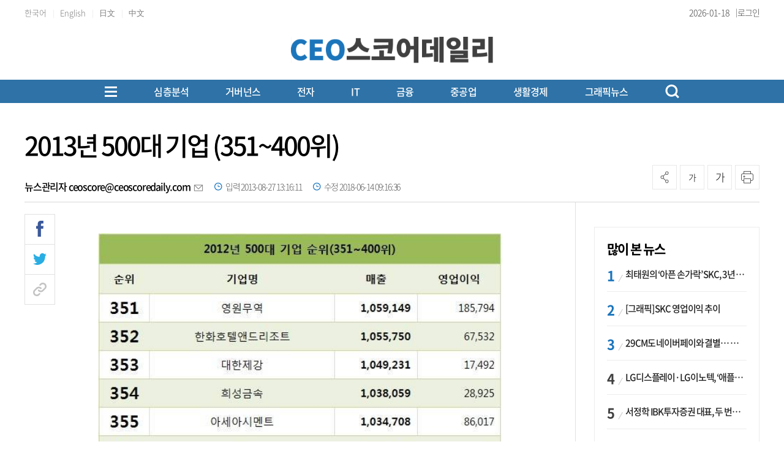

--- FILE ---
content_type: text/html; charset=UTF-8
request_url: http://www.ceoscoredaily.com/page/view/2013082713142808436
body_size: 26414
content:
<!DOCTYPE html PUBLIC "-//W3C//DTD XHTML 1.0 Transition-al//EN""http://www.w3.org/TR/xhtml1/DTD/xhtml1-transitional.dtd">
<html lang="ko">
<head>
    <meta charset="utf-8">
    <meta http-equiv="X-UA-Compatible" content="IE=edge">
    <meta name="viewport" content="width=1570">
    <meta name="google-site-verification" content="aWkIMmZVQqqjkdbm2x_nqcIEQdUIbWhtHVQ1YnOjuVI" />
    <!-- Global site tag (gtag.js) - Google Analytics -->
    <script async src="https://www.googletagmanager.com/gtag/js?id=G-845W7P1T90"></script>
    <script>
        window.dataLayer = window.dataLayer || [];
        function gtag(){dataLayer.push(arguments);}
        gtag('js', new Date());

        gtag('config', 'G-845W7P1T90');
    </script>
    <meta name="apple-mobile-web-app-capable" content="yes">
    <link rel="shortcut icon" href="/assets/images/common/favicon.ico">
    <link rel="icon" href="/assets/images/common/favicon.ico">
    <title>2013년 500대 기업 (351~400위) - CEOSCOREDAILY</title>
<meta id="meta_title" name="title" content="2013년 500대 기업 (351~400위) - CEOSCOREDAILY"/>
<meta name="description" content="..." />
<meta name="author" content="뉴스관리자 ceoscore@ceoscoredaily.com" />
<meta name="news_keywords" content="" />
<meta name="pubDate" content="2013-08-27 [13:16:11]" />
<meta name="keywords" content="" />
<meta name="og:type" property="og:type" content="article" />
<meta name="og:url" property="og:url" content="https://www.ceoscoredaily.com//page/view/2013082713142808436" />
<meta name="og:title" property="og:title" content="2013년 500대 기업 (351~400위)" />
<meta name="og:description" property="og:description" content="..."/>
<meta name="og:site" property="og:site" content="http://www.ceoscoredaily.com/page/view/2013082713142808436"/>
<meta name="og:site_name" property="og:site_name" content="CEOSCOREDAILY">
<meta name="og:image" property="og:image" content="/2013/08/35/201308359440610710_l.jpg" />
<meta name="twitter:card" content="summary_large_image" />
<meta name="twitter:title" content="2013년 500대 기업 (351~400위)" />
<meta name="twitter:description" content="..."/>
<meta name="twitter:image" content="/2013/08/35/201308359440610710_l.jpg" />
<meta name="dable:image" property="dable:image" content="/2013/08/35/201308359440610710_l.jpg" />
<meta name="twitter:url" content="https://www.ceoscoredaily.com//page/view/2013082713142808436" />
<meta property="article:section" content="500대 기업" />
<meta property="article:published_time" content="2013-08-27T13:16:11+09:00" />
<meta name="dable:item_id" property="dable:item_id" content="2013082713142808436"/>
<meta name="dable:title" property="dable:title" content="2013년 500대 기업 (351~400위) - CEOSCOREDAILY"/>
<meta name="dable:author" property="dable:author" content="뉴스관리자 ceoscore@ceoscoredaily.com">

    <link type="text/css" rel="stylesheet" href="/assets/css/reset.css"><link type="text/css" rel="stylesheet" href="/assets/css/jquery-ui.css"><link type="text/css" rel="stylesheet" href="/assets/css/slick.css"><link type="text/css" rel="stylesheet" href="/assets/css/slick-theme.css"><link type="text/css" rel="stylesheet" href="/assets/css/swiper8.css"><link type="text/css" rel="stylesheet" href="/theme/type04/css/common.css?v=1.0.10"><link type="text/css" rel="stylesheet" href="/theme/css/skin.css?v=1.0.10"><link type="text/css" rel="stylesheet" href="/assets/css/new_skin.css?v=1.0.10"><link type="text/css" rel="stylesheet" href="/assets/css/new_common.css?v=1.0.10"><link type="text/css" rel="stylesheet" href="/assets/css/new_style.css?v=1.0.10">
    <link type="text/css" rel="stylesheet" href="/assets/css/bulma.css?v=1.0.10">

    
    <link rel="stylesheet" type="text/css" href="//maxcdn.bootstrapcdn.com/font-awesome/4.7.0/css/font-awesome.min.css" />
    <link type="text/css" rel="stylesheet" href="/bbs/_layout/ami/css/style.css">
    <link type="text/css" rel="stylesheet" href="/bbs/board/ami/css/style.css">

    <style>
        /* 캡챠 자동등록(입력)방지 기본 -pc 시작 */
        #captcha {display:inline-block;position:relative}
        #captcha legend {position:absolute;margin:0;padding:0;font-size:0;line-height:0;text-indent:-9999em;overflow:hidden}
        #captcha #captcha_img {height:80px;border:1px solid #898989;vertical-align:top;padding:0;margin:0}
        #captcha #captcha_mp3 {margin:0;padding:0;width:40px;height:40px;border:0;background:transparent;vertical-align:middle;overflow:hidden;cursor:pointer;background:url('/assets/nwcms/sample/site/images/common/captcha2.png') no-repeat;text-indent:-999px;border-radius:3px}
        #captcha #captcha_reload {margin:0;padding:0;width:40px;height:40px;border:0;background:transparent;vertical-align:middle;overflow:hidden;cursor:pointer;background:url('/assets/nwcms/sample/site/images/common/captcha2.png') no-repeat 0 -40px;text-indent:-999px;border-radius:3px}
        #captcha #captcha_key {margin:0 0 0 3px;padding:0 5px;width:90px;height:40px;border:1px solid #ccc;background:#fff;font-size:1.333em;font-weight:bold;text-align:center;border-radius:3px;vertical-align:top}
        #captcha #captcha_info {display:block;margin:5px 0 0;font-size:0.95em;letter-spacing:-0.1em}
        /* 캡챠 자동등록(입력)방지 기본 -pc 끝 */
    </style>

    <script src="/assets/js/jquery-1.12.4.js"></script><script src="/assets/js/jquery-ui.js"></script><script src="/assets/js/slick.js"></script><script src="/assets/js/swiper8.js"></script><script src="/assets/js/new_common.js?v=1.0.3"></script><script src="/theme/js/skin.js?v=1.0.3"></script>
    <script type="text/javascript" src="//maxcdn.bootstrapcdn.com/bootstrap/3.3.7/js/bootstrap.min.js"></script>
    

    
    <script src="https://cdn.jsdelivr.net/npm/@fancyapps/ui@4.0/dist/fancybox.umd.js"></script>
    <link rel="stylesheet" href="https://cdn.jsdelivr.net/npm/@fancyapps/ui/dist/fancybox.css" />
    <script>
        $(function(){
            var content_img_tag         = $(".article_content img");

            for( var i = 0; i < content_img_tag.length; i++ ){
                var content_img_path    = "";
                content_img_path        = $(".article_content img").eq(i).attr("src").replace(/(_s|_l|_m)/g, "_x");
                var content_img_wrap    = '<a href="'+content_img_path+'" data-fancybox></a>';
                content_img_tag.eq(i).wrap(content_img_wrap);
            }

        });
    </script>
</head>
<body>
<div id="wrap">
    

    <style>.skin_search {
    display: none;
    position: absolute;
    right: 0;
    top: 0;
}

.skin_search:after {
    content: '';
    clear: both;
    display: block;
}

.skin_search .search_on {
    width: 34px;
    height: 34px;
    text-align: center;
    cursor: pointer;
}

.skin_search .search_on>img {
    display: inline-block;
    margin-top: 10px;
}

.skin_search .search_wrap {
    display: none;
    width:185px;
}

.skin_search.on .search_wrap {
    display: block;
    margin-top: 3px;
}

.skin_search.on .search_on {
    display: none;
}

.skin_search select {
    float: left;
    width: 80px;
    border: 1px solid #ddd;
    border-right: 0;
    height: 34px;
    font-size: 15px;
}

.skin_search input.ipt {
    float: left;
    width: 150px;
    color: #666;
    border: 1px solid #ddd;
    height: 34px;
    padding: 7px 10px 7px 10px;
    font-size: 15px;
    background:#fff;
}

.skin_search .btn_search_wrap {
    float: left;
    width: 34px;
    height: 34px;
    text-align: center;
    border: 1px solid #ddd;
    border-left: 0;
    background:#fff;
}

.skin_search input.btn_search {
    padding: 0;
    border: 0px;
    margin-top: 8px;
}

.skin_search input.btn_delsearch {
    float: left;
    padding: 0;
    border: 0px;
}

.skin_search_new {
    display: none;
    position:absolute;
    z-index:200;
    top:170px;
    width:100%;
    background:#fff;
    border-bottom:1px solid #b5b5b5;
}

.skin_search_new.on .search_wrap {
    display: flex;
    width:1200px;
    margin:0 auto;
    padding:30px 0;
    justify-content: center;
    align-items: center;
}

.skin_search_new.on .search_wrap:after {
    content: '';
    clear: both;
    display: block;
}

.skin_search_new:after {
    content: '';
    clear: both;
    display: block;
}

.skin_search_new .search_on {
    width: 34px;
    height: 34px;
    text-align: center;
    cursor: pointer;
}

.skin_search_new .search_on>img {
    display: inline-block;
    margin-top: 10px;
}

.skin_search_new .search_wrap {
    display: none;
    width: 185px;
}

.skin_search_new.on .search_on {
    display: none;
}

.skin_search_new select {
    float: left;
    width: 80px;
    border: 1px solid #ddd;
    border-right: 0;
    height: 34px;
    font-size: 15px;
}

.skin_search_new input.ipt {
    float: left;
    width: 450px;
    color: #333;
    border:0;
    border-bottom: 2px solid #1a75bc;
    height: 60px;
    padding: 7px 10px 7px 10px;
    font-size: 20px;
    outline:none;
    background: #fff;
}

.skin_search_new .btn_search_wrap {
    float: left;
    text-align: center;
    border-left: 0;
    background: #fff;
}

.skin_search_new input.btn_search {
    padding: 0;
    border: 0px;
    margin-top: 4px;
}

.skin_search_new input.btn_delsearch {
    float: left;
    padding: 0;
    border: 0px;
}
/* 헤더 시작 */
#header {
    width: 100%;
}

#header .header_top {
    height: 40px;
   border-bottom: 1px solid #ececec;
}

#header .header_top:after {
    content: '';
    display: block;
    clear: both;
}

#header .header_top .inner {
    width: 1200px;
    margin: 0 auto;
}

#header .header_top .header_top_left {
    float: left;
}

#header .header_top .translation {
    display: inline-block;
    font-size: 13px;
    color: #7c7c7c;
    line-height: 30px;
    letter-spacing: 0;
}

#header .header_top .header_top_right {
    float: right;
   display: flex;
    align-items: center;
    gap: 10px;
}

#header .header_top .editing_data {
     position:relative;
    display: flex;
    align-items: center;
    font-size: 14px;
    color: #444;
    line-height: 40px;
    letter-spacing: 0;
    font-weight: 300;
    margin-left: 0;
}

#header .header_top ul {
    display: inline-block;
}

#header .header_top ul li {
    display: inline-block;
    font-size: 14px;
    color: #949494;
    line-height: 40px;
    letter-spacing: 0;
    font-weight: 300;
}

#header .header_top ul li:after {
    display: inline-block;
    margin: 0 7px;
    content: '|';
    font-size: 11px;
    line-height: 14px;
    color: #dfdfdf;
}

#header .header_top ul li:last-child:after {
    display: none;
}

#header .header_top ul li a {
    color: #444;
}

#header .header_top .util {
    float: right;
}

#header .header_top .util ul:after {
    content: '';
    display: block;
    clear: both;
}

#header .header_top .util ul li {
    float: left;
    line-height: 30px;
    font-size: 12px;
    padding-left: 20px;
}

#header .header_top .util ul li a {
    color: #424242
}

#header .header_container {
    /*height: 100px;*/
    position: relative;
}

#header .header_container:after {
    content: '';
    display: block;
    clear: both;
}

#header .header_container .left_banner {
    position: absolute;
    left: 0;
    padding-top: 20px;
}

#header .header_container #logo {
    display: inline-block;
     margin:0 auto;
    position:static;
    transform:none;
   width:330px;
}

#header .header_container #logo a {
display:block;
}
#header .header_container #logo svg {
width:100%;
height:auto;
}

#header .header_container #logo a span {
    font-size: 18px;
    display: block;
    text-align: left;
    margin-bottom: 0;
    color: #ca56a7;
    line-height: 1;
    font-weight: 500;
}

#header .header_container #logo a span strong {
    color: #000;
    font-weight: 500;
}

#header .header_container #logo a span .blue {
    color:#1A75BC;
}

#header .header_container #logo a span .red {
    color:#DA1508;
}

#header .header_container .right_banner {
    position: static; 
    padding-top:0;
}

#header .header_bottom {
    width: 100%;
    background: #1d75bd;
    /*border-top:1px solid #ebebeb; border-bottom:1px solid #ddd;*/
}

#header #gnb {
    float: left;
    margin-top: 38px;
}

#header #gnb>ul:after {
    content: '';
    display: block;
    clear: both;
}

#header #gnb>ul {
    display:flex;
    justify-content: flex-start;
}

#header #gnb>ul>li {
    float: none;
    font-size: 17px;
    padding: 0 0 26px;
    font-weight: 500;
    line-height: 36px;
    position: static;
}

#header #gnb>ul>li>a {
    /*color: #000;*/
    color: #fff;
}

#header #gnb>ul>li:hover>a {
    /*color: #000;*/
    color: #fff;
}

#header #gnb>ul>li.on>a {
    color: #000;
}

#header #gnb>ul>li>ul {
    position: absolute;
    display: none;
    top: 0;
    left: 0;
    width: 150px;
    padding: 0 25px;
    border: 1px solid #1b75bb;
    background-color: #fff;
    z-index: 100;
}

#header #gnb>ul>li>ul li {
    font-size: 15px;
    line-height: 37px;
}

#header #gnb>ul>li>ul li.tit {
    font-size: 17px;
    color: #1c75bc;
}

#header #gnb>ul>li>ul li a {
    color: #424242;
}

#header #gnb>ul>li>ul li a.up {
    padding-right: 20px;
    display: inline-block;
    background: url(../images/common/icon_arw_gnbup.png) center right no-repeat;
}

#header #gnb .gnb_down {
    display: inline-block;
    vertical-align: middle;
    margin-top: -3px;
}

#header #gnb .gnb_up {
    display: inline-block;
    vertical-align: middle;
    margin-top: -3px;
}

/***** 20230725 헤더 변경 시작 *****/
#header .gnb_wrap {
    width: 100%;
    /*background:#dfe6ec;*/
    background: #2e72a7;
    /*background: linear-gradient(#2e72a7, #3b85c2, #96bbd8);*/
    margin-top: 10px;
}

#header .gnb_wrap:after {
    content: '';
    clear: both;
    display: block;
}

#header .gnb_wrap .total_menu_btn {
    float: none;
    margin-top: 0;
    margin-right: 60px;
    margin-left:0;
    background: transparent;
}

#header #gnb.gnb_new {
    float:none;
    width: auto;
    margin: 0;
}

#header #gnb.gnb_new>ul {
    width: 100%;
    padding-left: 0;
}

#header #gnb.gnb_new>ul>li {
    padding: 3px 0;
    margin-right: 60px;
}
/* 첫번째 메뉴 모양 변경 */
/*
#header #gnb.gnb_new>ul>li:first-child a {
 padding:0 15px; border-left:1px solid #fff; border-right:1px solid #fff;
}
*/

.gnb_wrap .inner {
 display:flex;
 align-items:center;
    justify-content: center;
}
.total_menu_btn {
 margin-left:auto;
}

#header #gnb.gnb_new>ul>li>a {
    line-height: 32px;
}
#header #gnb.gnb_new>ul>li:nth-child(0) .menu {
margin-left: -392px;
}
#header #gnb.gnb_new>ul>li:nth-child(2) .menu {
margin-left: -312px;
}
#header #gnb.gnb_new>ul>li:nth-child(3) .menu {
margin-left: -308px;
}
#header #gnb.gnb_new>ul>li:nth-child(4) .menu {
margin-left: -115px;
}
#header #gnb.gnb_new>ul>li:nth-child(5) .menu {
margin-left: 34px;
}
#header #gnb.gnb_new>ul>li:nth-child(6) .menu {
transform: translateX(100px);
}
#header #gnb.gnb_new>ul>li:nth-child(7) .menu {
transform: translateX(224px);
}
#header #gnb.gnb_new>ul>li:nth-child(8) .menu {
transform: translateX(271px);
}
#header #gnb.gnb_new>ul>li:nth-child(9) .menu {
transform: translateX(270px);
}

/***** 20230725 헤더 변경 끝 *****/
/*
#header.type_02 {
    border-bottom: 1px solid #b5b5b5;
}
*/
#header {
    background: transparent;
}

#header .inner {
    position: relative;
    margin: 0 auto;
    width: 1200px;
    text-align: center;
   
}

#header .inner:after {
    content: "";
    clear: both;
    display: block
}

#header .header_container > .inner {
   display: flex;
    justify-content: space-between;
    align-items: center;
    align-items: flex-end;
    height: 70px;
    padding-bottom: 15px;
}

#header .header_container > .inner:after {
 display:none;
}

#header .total_menu_btn {
    margin-top: 8px;
    margin-left: 20px;
    cursor: pointer;
    background: #fff;
}

#header .total_menu_btn .bar1,
#header .total_menu_btn .bar2,
#header .total_menu_btn .bar3 {
    margin: 4px 0;
    width: 20px;
    height: 3px;
    /*background-color: #1A75BC;*/
    background-color: #fff;
    transition: 0.4s
}

#header .change .bar1 {
    -webkit-transform: rotate(-45deg) translate(-5px, 5px);
    transform: rotate(-45deg) translate(-5px, 5px)
}

#header .change .bar2 {
    opacity: 0
}

#header .change .bar3 {
    -webkit-transform: rotate(45deg) translate(-5px, -5px);
    transform: rotate(45deg) translate(-5px, -5px)
}

#header #gnb {
    width: auto;
}

#header #gnb:after {
    content: "";
    clear: both;
    display: block
}

#header #gnb>ul {
    padding-left: 85px;
}


#header #gnb>ul>li>a {
    display: block;
    line-height: 36px;
    /*color: #000;*/
    color: #fff;
    font-size: 17px;
    font-weight: 500;
    letter-spacing: -0.05em;
}

#header #gnb>ul>li .depth2_wrap {
    position: absolute;
    left: 0;
    top:118px;
    width: 100%;
    padding-top: 1px;
    display: none;
    z-index: 5;
    /*background: #036eb8;*/
   background:#404040;
}

#header #gnb>ul>li .depth2_wrap .inner {
    margin: 0 auto;
}

#header #gnb>ul>li .depth2_wrap .title {
    display: none;
}

#header #gnb>ul>li .depth2_wrap .menu ul:after {
    content: "";
    clear: both;
    display: block
}

#header #gnb>ul>li .depth2_wrap .menu ul li {
    float: left;
    padding: 0 15px;
    /*background: #e9e9e9;*/
    /*background: #036eb8;*/
    background:transparent;
}

#header #gnb>ul>li .depth2_wrap .menu ul li a {
    display: block;
    line-height: 40px;
    font-size: 15px;
    letter-spacing: -0.05em;
    /*color: #333;*/
    color: #fff;
}

#header #gnb>ul>li .depth2_wrap .menu ul li a:hover {
    /*color: #000;*/
    color: #fff;
}

#header.type_02 .header_bottom>.inner .search {
    float: right;
    height: 40px;
    width: 270px;
}

#header.type_02 .header_bottom>.inner .search input[type="text"] {
    float: left;
    padding: 0 5px;
    font-size: 15px;
    display: block;
    width: 220px;
    margin-right: 6px;
    height: 38px;
    color: #000;
    font-weight: 300;
    letter-spacing: 0em;
    border: 0;
    background-color: transparent
}

#header.type_02 .header_bottom>.inner .search input[type="text"]:focus {
    outline: none
}

#header.type_02 .header_bottom>.inner .search input[type="text"]::-webkit-input-placeholder {
    color: #d1d1d1;
    font-weight: 100;
}

#header.type_02 .header_bottom>.inner .search input[type="text"]::-ms-input-placeholder {
    color: #d1d1d1
}

#header.type_02 .header_bottom>.inner .search input[type="text"]::placeholder {
    color: #3a87ed;
    font-weight: 300;
}

#header.type_02 .header_bottom>.inner .search .search_btn {
    float: left;
    display: block;
    width: 30px;
    height: 30px;
    line-height: 30px;
    text-align: right;
    cursor: pointer
}

#header.type_02 .header_bottom>.inner .search .search_btn img {
    margin-top: 10px
}

/* 20210317 추가 시작 */
#header .util {
    margin-top: 40px;
    float: right;
}

#header .util ul:after {
    content: '';
    display: block;
    clear: both;
}

#header .util ul li {
    float: left;
    font-size: 14px;
    position: relative;
}

#header .util ul li a.btn_login {
    line-height: 40px;
}

#header .util ul li a.btn_login img {
    display: inline-block;
    margin: 11px 1px 0 5px;
}

#header .util ul li a.btn_mypage img {
    display: inline-block;
    margin: 10px 1px 0 5px;
}

#header .util ul li a {
    color: #424242
}

#header .util ul li a.btn_search_box {
    display: block;
    margin-top: 6px;
}

#header .util ul li a.btn_search_box img {
    width: 21px;
}

#header .util ul li a.btn_search_box_new {
    float:left;
    display: block;
    margin-top: 5px;
    width:23px;
    height:24px;
    background:url(../images/common/new_icon_search_bk.png) 0 0 no-repeat;
    background-size:100%;
}

#header .util ul li a.btn_search_box_new.on {
    margin-top: 7px;
    background:url(../images/common/btn_search_close.png) 0 0 no-repeat;
    background-size:20px;
}

#header .util ul li a.btn_search_box_new img {
    width: 21px;
}

#header {
    position: relative;
}

/* 20210317 추가 끝 */
#header .total_menu_wrap {
    display: none;
    position: absolute;
    padding: 35px 0;
    background: #FFF;
    width: 100%;
    box-shadow: 1px 3px 15px 1px rgba(0, 0, 0, 0.1);
    z-index: 90
}

#header .total_menu_wrap>.inner {
    margin: 0 auto;
    width: 1200px
}

#header .total_menu_wrap>.inner:after {
    content: "";
    clear: both;
    display: block
}

#header .total_menu_wrap>.inner>ul:after {
    content: "";
    clear: both;
    display: block
}

#header .total_menu_wrap>.inner>ul {
    display: flex;
    flex-wrap: wrap;
}


#header .total_menu_wrap>.inner>ul>li {
    width:calc(100% / 7);
    padding:0 10px;
    margin-bottom:30px;
}

#header .total_menu_wrap>.inner>ul>li:after {
    content: "";
    clear: both;
    display: block
}

#header .total_menu_wrap>.inner>ul>li>ul:after {
    content: "";
    clear: both;
    display: block
}

#header .total_menu_wrap>.inner>ul>li>p>a {
    display: block;
    font-size: 20px;
    font-weight:500;
    line-height: 34px;
    color: #000;
}

#header .total_menu_wrap>.inner>ul>li>ul>li {
    float: none;
}

#header .total_menu_wrap>.inner>ul>li>ul>li a {
    display: block;
    font-size: 16px;
    line-height: 34px;
    color: #333;
    font-weight:300;
}

/* 헤더 끝 */
#header .header_container #logo a > span {
    font-size: 18px;
    display:block;
    text-align: left;
    margin-bottom: 0;
    /*color: #2473b6;*/
   color:#000;
    line-height: 1;
    font-weight: 400;
}

#header .header_container #logo a span strong {
    color: #2473b6;
    font-weight: 600;
}

/*
#header .header_container #logo a span .blue {
    color:#2473b6;
    font-weight:400;
    display:inline-block;
}

#header .header_container #logo a span .red {
    color:#2473b6;
    font-weight:400;
    display:inline-block;
}
*/

.head_wing_banner {
    position: absolute;
    width: 1200px
}

.head_wing_banner .wb_left {
    position: absolute;
    left: -290px;
    top: 0;
}

.head_wing_banner .wb_right {
    position: absolute;
    right: -290px;
    top: 0;
}

#header #gnb>ul>li>a {
    font-size:16px;
}
/*
#header #gnb>ul>li:first-child>a {
    font-size:18px;
    font-weight:600;
}
*/
#header .gnb_wrap a.btn_search_box_new {
    background: url(/assets/images/common/new_icon_search_w.png) 0 0 no-repeat;
   margin-top:0;
   float:none;
margin-left:0;
}
#header .header_top .lang_wrap {position: relative; z-index: 9;}
#header .header_top .lang_wrap > li > a{position: relative; /*background-image: url("/assets/nwcms/custom/site/images/common/new_arr_down.jpg"); background-size:  10px 8px; background-repeat: no-repeat; background-position: right 5px center ;*/}
#header .header_top .lang_wrap li {display: block; padding: 0; width: 100%;}
#header .header_top .lang_wrap li > a{display: block; line-height: 40px; position:relative; color:#444; text-align:left;}
#header .header_top .lang_wrap li ul li a {
text-align:center;}
#header .header_top .editing_data:after {
  content:"|";
  font-size:12px;
  color:#444;
    margin-left: 10px;
}
#header .header_top .lang_wrap li:after {display: none;}
#header .header_top .lang_wrap li .lang_list {display: none; position: absolute; left: 0; padding: 0; background-color: #fff; width:  100%; border:1px solid #ddd;}
#header .header_top ul {padding: 0;}</style><!-- Global site tag (gtag.js) - Google Analytics -->
<script async src="https://www.googletagmanager.com/gtag/js?id=G-RXNDRTZ8WZ"></script>
<script>
    window.dataLayer = window.dataLayer || [editing_data];

    function gtag() {
        dataLayer.push(arguments);
    }
    gtag('js', new Date());
    gtag('config', 'G-RXNDRTZ8WZ');
</script>
<script>
$(function(){
	$("#gnb ul li .depth2_wrap").hide();
      $.each($("#gnb ul li").find(".depth2_wrap"), function(){
		$(this).parent().children('a').addClass('down');
	});
	$("#gnb li").hover(function() {
        $(this).find(".depth2_wrap").show();
    }, function() {
        $(this).find(".depth2_wrap").hide();
    });
});
</script>
<script>
    $(document).ready(function () {
        /* 슬라이드 이미지 랜덤 */
        $.fn.randomize = function (selector) {
            var $elems = selector ? $(this).find(selector) : $(this).children(),
                $parents = $elems.parent();

            $parents.each(function () {
                $(this).children(selector).sort(function (childA, childB) {
                    // * Prevent last slide from being reordered
                    if ($(childB).index() !== $(this).children(selector).length - 1) {
                        return Math.round(Math.random()) - 0.5;
                    }
                }.bind(this)).detach().appendTo(this);
            });

            return this;
        };

        /* 슬라이드 시작 */
        $('.banner_slide').each(function () {
            $(this).randomize().slick({
                slidesToShow: 1,
                slidesToScroll: 1,
                arrows: true,
                dots: false,
                autoplay: true,
                autoplaySpeed: 4000,
                fade: true
            });
        });
        $('#nwcms_news_search').keypress(function (e) {
            if (e.which === 13) {
                var text = encodeURIComponent($(this).val());
                nwcms_news_search(text);
            }
        });

        $('#nwcms_news_search_btn').click(function () {
            var text = encodeURIComponent($('#nwcms_news_search').val());
            nwcms_news_search(text);
        });

        $(".lang_wrap > li > a").on( "click", function() {
            $(".lang_wrap .lang_list").slideToggle();
        });
    });

    function nwcms_news_search(text) {
        location.href = '/search?sort=1&search=' + text;
    }
</script>
<!-- 구글번역 시작 -->
<div class="hd_lang" style="position: absolute; top: 7px; right: 0; display:none;" id="google_translate_element"></div>
<script>
	function googleTranslateElementInit() {
		new google.translate.TranslateElement({
			pageLanguage: 'ko',
			includedLanguages: 'ko,zh-CN,zh-TW,ja,vi,th,tl,km,my,mn,ru,en,fr,ar,es,de,pt,ar,ne,cs,id,th,it,tr', // 언어 추가
			layout: google.translate.TranslateElement.InlineLayout.VERTICAL,
			autoDisplay: true
		}, 'google_translate_element');
	}
</script>
<script src="//translate.google.com/translate_a/element.js?cb=googleTranslateElementInit"></script>
<!-- //Google 번역 -->
<script type="text/javascript">
	function ChangeLanguages(tolang) {
		//console.log(tolang);
		const gtcombo = document.querySelector('.goog-te-combo');
		if (gtcombo == null) {
			alert("Error: Could not find Google translate Combolist.");
			return false;
		}
		gtcombo.value = tolang;
		gtcombo.dispatchEvent(new Event('change'));
	}
</script>
<!-- 구글번역 끝 -->
<!-- 헤더 시작 -->
<div id="header" class="type_02">
    <div class="header_top">
        <div class="inner">
            <div class="header_top_left">
                <ul class="lang_list">
                            <li>
                                <a href="javascript:ChangeLanguages('ko');" class="translation">한국어</a>
                            </li>
                            <li>
                                <a href="javascript:ChangeLanguages('en');" class="translation">English</a>
                            </li>
                            <li>
                                <a href="javascript:ChangeLanguages('ja');" class="translation">日文</a>
                            </li>
                            <li>
                                <a href="javascript:ChangeLanguages('zh-CN');" class="translation">中文</a>
                            </li>
                        </ul>
            </div>
            <div class="header_top_right">
                <p class="editing_data">
                    2026-01-18                </p>

                <ul>
                                            <li><a href="/member/login_form" class="btn_login">로그인</a></li>
                                    </ul>
                
            </div>
        </div>
    </div>
    <div class="header_container">
        <div class="inner">
            <!--div class="left_banner">
                    <div class="wcms_banner " id="4"> </div>
            </div-->
            <h1 id="logo">
                <a href="/" target="_top" onfocus="blur()">
                       <svg xmlns="http://www.w3.org/2000/svg" xmlns:xlink="http://www.w3.org/1999/xlink" width="446" height="58" viewbox="0 0 446 58" fill="none">
<rect width="446" height="58" fill="url(#pattern0_751_86)"/>
<defs>
<pattern id="pattern0_751_86" patterncontentunits="objectBoundingBox" width="1" height="1">
<use xlink:href="#image0_751_86" transform="scale(0.00224215 0.0172414)"/>
</pattern>
<image id="image0_751_86" width="446" height="58" preserveaspectratio="none" xlink:href="[data-uri]"/>
</defs>
</svg>
                </a>
            </h1>
            <!--div class="right_banner">
                    <div class="wcms_banner " id="3"> </div>
            </div-->
        </div>
        <!-- GNB 시작 -->
        <div class="gnb_wrap">
            <div class="inner" style="position:static;">
                 <div class="total_menu_btn">
                    <div class="bar1"></div>
                    <div class="bar2"></div>
                    <div class="bar3"></div>
                </div>
                <div id="gnb" class="gnb_new">
                    <!-- gnb 시작 -->
<ul class="gnb">
    <li>
  <a href="/report" target="_self">심층분석</a>
  <div class="depth2_wrap">
    <div class="inner">
        <div class="title">
            <h2>심층분석</h2>
        </div>
        <div class="menu">
            <ul>
<li><a href="/qbr" target="_self">심층분석</a></li>
<li><a href="/special" target="_self">특별기획</a></li>
<li><a href="/focus" target="_self">FOCUS</a></li>
<li><a href="/economy" target="_self">경제일반</a></li>
          <li><a href="/ceo" target="_self">CEO</a></li>
            </ul>
        </div>
    </div>
</li>
<li><a href="/governance" target="_self">거버넌스</a></li>
<li><a href="/electronic" target="_self">전자</a></li>
<li>
  <a href="/communication" target="_self">IT</a>
  <div class="depth2_wrap">
    <div class="inner">
        <div class="title">
            <h2>IT</h2>
        </div>
        <div class="menu">
            <ul>
<li><a href="/telecom" target="_self">통신</a></li>
          <li><a href="/game" target="_self">게임·인터넷</a></li>
            </ul>
        </div>
    </div>
</li>
<li>
  <a href="/financial_security" target="_self">금융</a>
  <div class="depth2_wrap">
    <div class="inner">
        <div class="title">
            <h2>금융</h2>
        </div>
        <div class="menu">
            <ul>
<li><a href="/finance" target="_self">금융일반</a></li>
<li><a href="/bank" target="_self">은행</a></li>
<li><a href="/insurance" target="_self">보험</a></li>
<li><a href="/card" target="_self">카드</a></li>
          <li><a href="/stock" target="_self">증권</a></li>
            </ul>
        </div>
    </div>
</li>
<li>
  <a href="/construction" target="_self">중공업</a>
  <div class="depth2_wrap">
    <div class="inner">
        <div class="title">
            <h2>중공업</h2>
        </div>
        <div class="menu">
            <ul>
<li><a href="/chemistry" target="_self">화학·에너지</a></li>
<li><a href="/build" target="_self">건설</a></li>
<li><a href="/shipyard" target="_self">조선·철강</a></li>
<li><a href="/machine" target="_self">방산·기계</a></li>
<li><a href="/car" target="_self">자동차</a></li>
          <li><a href="/transportation" target="_self">운송</a></li>
            </ul>
        </div>
    </div>
</li>
<li>
  <a href="/healthcare" target="_self">생활경제</a>
  <div class="depth2_wrap">
    <div class="inner">
        <div class="title">
            <h2>생활경제</h2>
        </div>
        <div class="menu">
            <ul>
<li><a href="/life_industry" target="_self">생활산업</a></li>
<li><a href="/distribution" target="_self">유통</a></li>
<li><a href="/medicine" target="_self">제약·바이오</a></li>
          <li><a href="/beverage" target="_self">식음료</a></li>
            </ul>
        </div>
    </div>
</li>
<li>
  <a href="/visual" target="_self">그래픽뉴스</a>
  <div class="depth2_wrap">
    <div class="inner">
        <div class="title">
            <h2>그래픽뉴스</h2>
        </div>
        <div class="menu">
            <ul>
<li><a href="/data_news" target="_self">데이터뉴스</a></li>
<li><a href="/card_news" target="_self">카드뉴스</a></li>
              <li><a href="/video" target="_self">영상</a></li>
          </ul>
    </div>
    </div>
</li>

</ul>
<!-- gnb 끝 -->
                </div>

                <a href="#" class="btn_search_box_new"></a>
               
            </div>
        </div>
        <!-- GNB 끝 -->
        <!-- 검색 시작 -->
        <div class="skin_search_new on">
            <div class="search_on">
                <img src="/assets/images/common/new_icon_search.png" alt="검색아이콘">
            </div>
            <div class="search_wrap">
                <input type="text" id="nwcms_news_search" name="search" value="" class="ipt" placeholder="검색어를 입력하세요">
                <div class="btn_search_wrap">
                    <input id="nwcms_news_search_btn" type="image" src="/assets/images/common/new_icon_search.png" alt="검색" class="btn_search">
                </div>
            </div>
        </div>
        <!-- 검색 끝 -->
        <!-- 전체메뉴 시작 -->
        <div class="total_menu_wrap" style="display: none;">
            <div class="inner">
                <ul>
<li class="panel">
    <p class="title"><a href="/all" target="_self">전체뉴스</a></p>
</li>
<li class="panel">
    <p class="title"><a href="/report" target="_self">심층분석</a></p>
    <ul>
        <li><a href="/qbr" target="_self">심층분석</a></li>
        <li><a href="/special" target="_self">특별기획</a></li>
        <li><a href="/focus" target="_self">FOCUS</a></li>
        <li><a href="/economy" target="_self">경제일반</a></li>
        <li><a href="/ceo" target="_self">CEO</a></li>
    </ul>
</li>
<li class="panel">
    <p class="title"><a href="/governance" target="_self">거버넌스</a></p>
</li>
<li class="panel">
    <p class="title"><a href="/electronic" target="_self">전자</a></p>
    <ul>
        <li><a href="/electron" target="_self">전자</a></li>
    </ul>
</li>
<li class="panel">
    <p class="title"><a href="/communication" target="_self">IT</a></p>
    <ul>
        <li><a href="/telecom" target="_self">통신</a></li>
        <li><a href="/game" target="_self">게임·인터넷</a></li>
    </ul>
</li>
<li class="panel">
    <p class="title"><a href="/financial_security" target="_self">금융</a></p>
    <ul>
        <li><a href="/finance" target="_self">금융일반</a></li>
        <li><a href="/bank" target="_self">은행</a></li>
        <li><a href="/insurance" target="_self">보험</a></li>
        <li><a href="/card" target="_self">카드</a></li>
        <li><a href="/stock" target="_self">증권</a></li>
    </ul>
</li>
<li class="panel">
    <p class="title"><a href="/construction" target="_self">중공업</a></p>
    <ul>
        <li><a href="/chemistry" target="_self">화학·에너지</a></li>
        <li><a href="/build" target="_self">건설</a></li>
        <li><a href="/shipyard" target="_self">조선·철강</a></li>
        <li><a href="/machine" target="_self">방산·기계</a></li>
        <li><a href="/car" target="_self">자동차</a></li>
        <li><a href="/transportation" target="_self">운송</a></li>
    </ul>
</li>
<li class="panel">
    <p class="title"><a href="/healthcare" target="_self">생활경제</a></p>
    <ul>
        <li><a href="/life_industry" target="_self">생활산업</a></li>
        <li><a href="/distribution" target="_self">유통</a></li>
        <li><a href="/medicine" target="_self">제약·바이오</a></li>
        <li><a href="/beverage" target="_self">식음료</a></li>
    </ul>
</li>
<li class="panel">
    <p class="title"><a href="/visual" target="_self">그래픽뉴스</a></p>
    <ul>
        <li><a href="/data_news" target="_self">데이터뉴스</a></li>
        <li><a href="/card_news" target="_self">카드뉴스</a></li>
        <li><a href="/video1" target="_self">영상</a></li>
    </ul>
</li>
</ul>

            </div>
        </div>
        <!-- 전체메뉴 끝 -->
    </div>
</div>
<!-- 헤더 끝 -->
    <div id="container">
                <script src="/assets/js/ami_analytics.js"></script>
<script>
    $(function() {
/*
        //이미지 하단 광고
        var adHtml = '<iframe src="//io1.innorame.com/imp/bn3q8Ap4E9o4.iframe" width="100%" height="70" allowTransparency = "true" marginwidth="0" marginheight="0" hspace="0" vspace="0" frameborder="0" scrolling="no" style="width:280px;min-width:100%;position:relative;z-index:99999999999;"></iframe>';
        $(".view_img").eq(0).after(adHtml);
*/

        //기사 배너 중간 추가
        var content_p_length = $(".article_view .article_content p").length;
        if(content_p_length > 0) {

            $(".article_view .article_content p").eq(Math.ceil(content_p_length / 2)).append("<a href='https://www.ceoscore.co.kr/' target='_blank'><img src='/assets/images/common/ceoscore_banner.jpg' style='width:100%;' alt='배너'></a>");

            var content_banner = $("#40").detach();
            $(".article_view .article_content p").eq(Math.ceil(content_p_length / 2) + 1).append(content_banner);
            console.log("광고40 = " + content_banner );

        }
        //기사 배너 중간 추가

        //이미지 있을때 광고2 넣기
        var figure_length = $("figure").length;
        var view_img_length = $(".view_img").length;

        if(figure_length >= 1) {
            $("figure").eq(0).append($(".ad_area2"));
            $(".ad_area2").show();
        } else {
            if($(".view_img").length >= 1) {
                $(".view_img").eq(0).append($(".ad_area2"));
                $(".ad_area2").show();
            } else {
                $(".ad_area2").hide();
            }
        }
    });
</script>
<!-- 사진 하단 광고 시작 -->
<div class="ad_area2" style="text-align: center; display:none;">

</div>
<!-- 사진 하단 광고 끝 -->
<div style="display:none;">
    <div class="wcms_banner" id="40" style="margin-top:23px; margin-left:20px; float:right;"></div>
</div>
<div class="wcms_banner" id="45"><script src="//www.mediacategory.com/js/common/HawkEyesMaker.js"></script> <script type="text/javascript"> 
new HawkEyes({"type":"mediation","platform":"W","scriptCode":"629430","settings":{}}); 
</script></div>
<div class="inner">
    <div class="h20"></div>
    <div class="wcms_banner" id="48" style="text-align:center;"></div>
    <div class="h20"></div>
    <div class="wing_banner">
        <div class="wb_left" >
            <div class="h20"></div>
            <div class="wcms_banner" id="4"><script src='//img.mobon.net/js/common/HawkEyesMaker.js'></script> 
<script> 
new HawkEyes({"type":"banner","responsive":"N","platform":"W","scriptCode":"627440","frameCode":"69","width":"160","height":"600","settings":{"cntad":"1","cntsr":"1"}}); 
</script></div>
        </div>
        <div class="wb_right">
            <div class="wcms_banner" id="42"></div>
            <div class="h20"></div>
            <div class="wcms_banner" id="41"></div>
            <div class="h20"></div>
            <div class="wcms_banner" id="47"></div>
        </div>
    </div>
    <div class="article_head type_05">
        <p class="title">
            2013년 500대 기업 (351~400위)
        </p>
        <div class="util_box">
            <div class="byline">
                <span class="writer">뉴스관리자 ceoscore@ceoscoredaily.com</span> <a href="mailto:" class="email"><img src="/assets/images/common/icon_mail_type05.png" alt="이메일"></a>
            </div>
            <div class="date">
                <img src="/assets/images/common/icon_clock_type05.png" class="clock" alt="시간"> 입력 2013-08-27 13:16:11
                <img src="/assets/images/common/icon_clock_type05.png" class="clock" alt="시간"> 수정 2018-06-14 09:16:36
            </div>
            <div class="tools">
                <ul class="btns">
                    <li class="share"></li>
                    <li class="font_down" onclick="fontsize('down')">가</li>
                    <li class="font_up" onclick="fontsize('up')">가</li>
                    <li class="print"></li>
                </ul>
            </div>
            <div class="share_tools">
                <ul class="lists">
                    <li>
                        <a href="javascript:facebook_share();">
                            <img src="/assets/images/common/article_view_icon_fb.png" alt="페이스북에 공유하기"><span>페이스북</span>
                        </a>
                    </li>
                    <li>
                        <a href="javascript:twitter_share();">
                            <img src="/assets/images/common/article_view_icon_tw.png" alt="트위터에 공유하기"><span>트위터</span>
                        </a>
                    </li>
                    <li>
                        <a href="javascript:band_share();">
                            <img src="/assets/images/common/article_view_icon_bd.png" alt="밴드에 공유하기"><span>밴드</span>
                        </a>
                    </li>
                    <li>
                        <a href="javascript:naver_share();">
                            <img src="/assets/images/common/article_view_icon_nb.png" alt="네이버블로그에 공유하기"><span>네이버블로그</span>
                        </a>
                    </li>
                    <li>
                        <a href="javascript:;" id="kakao-link-btn">
                            <img src="/assets/images/common/article_view_icon_kko.png" alt="카카오톡에 공유하기"><span>카카오톡</span>
                        </a>
                    </li>
                    <li>
                        <a href="javascript:line_share();">
                            <img src="/assets/images/common/article_view_icon_ln.png" alt="라인에 공유하기"><span>라인</span>
                        </a>
                    </li>
                </ul>
                <div class="url_copy">
                    <input type="text" id="ami_url_copy" readonly="">
                    <span onclick="amiCopyUrlToClipboard()">URL복사</span>
                </div>
            </div>
        </div>
    </div>
    <div class="sticky_area_box" style="margin-bottom:50px;">
        <!-- 섹션 시작 -->
        <div class="section br">
            <div class="section_inner">
                <div class="h20"></div>
                <ul class="sns">
                    <li><a href="javascript:facebook_share();"><img src="/assets/images/common/icon_fb_type05.png" alt="페이스북"></a></li>
                    <li><a href="javascript:twitter_share();"><img src="/assets/images/common/icon_tw_type05.png" alt="트위치"></a></li>
                    <li><a href="javascript:amiCopyUrlToClipboard();"><img src="/assets/images/common/icon_url_type05.png" alt="링크복사"></a></li>
                </ul>
                <!-- 기사본문 시작 -->
                <div class="article_view type_05">
                    <div class="article_content" itemprop="articleBody">
                        <h3 class="subtitle">
                            
                        </h3>
                        <p>
                <figure>
                    <img src="https://www.ceoscoredaily.com/photos/2013/08/35/201308359440610710_l.jpg" alt="" />
                    <figcaption>
                        
                    </figcaption>
                </figure></p>
                        <div class="copyright">무단 전재-재배포 금지> 2013-08-27 13:16:11 송고</div>
                    </div>
                    <!-- 관련기사 시작 -->
                    <div class="article_relevant">
                        
                    </div>
                    <!-- 관련기사 끝 -->
                    <!-- 댓글 시작 -->
                    <div class="comment_form_wrap">    <div class="comment_input_wrap">        <h2>댓글</h2>        <div class="nickname_box">            <input id="comment_nick_name" type="text" placeholder="닉네임을 입력해 주세요.">        </div>        <div class="pass_box">            <input id="comment_passwd" type="password" placeholder="비밀번호를 입력해 주세요.">        </div>        <div class="comment_box">            <textarea id="comment_content" name="comment_content" rows="4" placeholder="댓글을 입력해 주세요."></textarea>            <a href="javascript:writeComment();">등록</a>        </div>        <p class="comment_limit"> [ 300자 이내 / 현재: <span id="comment_length" class="comment_cnt">0</span>자 ] </p>        <p class="comment_total_wrap">현재 총 <span id="comment_total_cnt" class="comment_num">0</span>개의 댓글이 있습니다.</p>    </div></div><div class="comment_list_wrap"></div>
                    <!-- 댓글 끝 -->
                    <div class="h50"></div>
                    <!-- 기사리스트 180 시작 -->
                    <div class="arl_180">
                        <h2>심층분석</h2>
                        <ul class="lists wcms_outline" id="view_section_01"  control_type="A" paging_yn="N" list_cnt="3" dataset_filename="2023/06/12/311_274_1_view_section_01.json" step="1"><li>
                                <div class="box">
                                    <div class="thumb">
                                        <a href="/page/view/2026011215385437433"><img src="https://www.ceoscoredaily.com/photos/2026/01/13/2026011311171018999_m.jpg" alt="국민연금 보유 주식가치, 반도체 훈풍에 1년 새 91%&uarr;&hellip;내수&middot;게임주는 &lsquo;하락&rsquo;"></a>
                                    </div>
                                    <p class="title">
                                        <a href="/page/view/2026011215385437433">국민연금 보유 주식가치, 반도체 훈풍에 1년 새 91%&uarr;&hellip;내수&middot;게임주는 &lsquo;하락&rsquo;</a>
                                    </p>
                                </div>
                            </li><li>
                                <div class="box">
                                    <div class="thumb">
                                        <a href="/page/view/2026010513302209203"><img src="https://www.ceoscoredaily.com/photos/2026/01/06/2026010614350751445_m.jpg" alt="대기업 3&middot;4세 총수 일가 열 명 중 한 명은 &lsquo;외국인&rsquo;&hellip;미국 국적 대부분"></a>
                                    </div>
                                    <p class="title">
                                        <a href="/page/view/2026010513302209203">대기업 3&middot;4세 총수 일가 열 명 중 한 명은 &lsquo;외국인&rsquo;&hellip;미국 국적 대부분</a>
                                    </p>
                                </div>
                            </li><li>
                                <div class="box">
                                    <div class="thumb">
                                        <a href="/page/view/2026010215145543427"><img src="https://www.ceoscoredaily.com/photos/2026/01/02/2026010217284869787_m.jpg" alt="10대그룹 신년사, &lsquo;AI&rsquo; 최다 언급&hellip;&lsquo;고객&middot;변화&middot;글로벌&rsquo; 상위권 포진"></a>
                                    </div>
                                    <p class="title">
                                        <a href="/page/view/2026010215145543427">10대그룹 신년사, &lsquo;AI&rsquo; 최다 언급&hellip;&lsquo;고객&middot;변화&middot;글로벌&rsquo; 상위권 포진</a>
                                    </p>
                                </div>
                            </li></ul>
                    </div>
                    <!-- 기사리스트 180 끝 -->
                    <div class="h50"></div>
                    <!-- 기사리스트 181 시작 -->
                    <div class="arl_181">
                        <h2>FOCUS</h2>
                        <ul class="lists wcms_outline" id="view_section_02" control_type="A" paging_yn="N" list_cnt="3" dataset_filename="2023/06/12/311_276_1_view_section_02.json" step="1"><li>
                                <div class="box">
                                    <div class="thumb">
                                        <a href="/page/view/2026011514101832391"><img src="https://www.ceoscoredaily.com/photos/2026/01/15/2026011517005015100_m.jpg" alt="국민연금 보유 CJ제일제당 주식가치 1년새 2340억 증발&hellip;투자 기업 중 최대 감소"></a>
                                    </div>
                                    <p class="title">
                                        <a href="/page/view/2026011514101832391">국민연금 보유 CJ제일제당 주식가치 1년새 2340억 증발&hellip;투자 기업 중 최대 감소</a>
                                    </p>
                                    <p class="body">
                                        <a href="/page/view/2026011514101832391">국민연금이 투자한 국내 상장사 272곳 중 CJ제일제당의 주식 가치 감소 폭이 가장 컸던 것으로 나타났다. 실적 둔화에 따른 주가 하락이 이어지면서 국민연금도 지분을 줄이는 모습이다.

16일 CEO스코어데일리와...</a>
                                    </p>
                                </div>
                            </li><li>
                                <div class="box">
                                    <div class="thumb">
                                        <a href="/page/view/2026011510360736022"><img src="https://www.ceoscoredaily.com/photos/2026/01/15/2026011510355716987_m.jpg" alt="&ldquo;고환율에 발목&rdquo;&hellip;국민연금 보유 대한항공 주식가치 2천억 증발"></a>
                                    </div>
                                    <p class="title">
                                        <a href="/page/view/2026011510360736022">&ldquo;고환율에 발목&rdquo;&hellip;국민연금 보유 대한항공 주식가치 2천억 증발</a>
                                    </p>
                                    <p class="body">
                                        <a href="/page/view/2026011510360736022">국민연금이 보유한 대한항공 주식의 가치가 불과 1년 새 2000억원 가까이 하락했다. 고환율 지속으로 대한항공 주가가 부진해지자 국민연금이 보유주식 일부를 매도한 영향으로 분석된다.

15일 CEO스코어데일리...</a>
                                    </p>
                                </div>
                            </li><li>
                                <div class="box">
                                    <div class="thumb">
                                        <a href="/page/view/2026010813493113474"><img src="https://www.ceoscoredaily.com/photos/2026/01/08/2026010816402877906_m.jpg" alt="정몽구-정의선 현대차 父子, 보유주식 가치 1년새 3조8천억원 늘어"></a>
                                    </div>
                                    <p class="title">
                                        <a href="/page/view/2026010813493113474">정몽구-정의선 현대차 父子, 보유주식 가치 1년새 3조8천억원 늘어</a>
                                    </p>
                                    <p class="body">
                                        <a href="/page/view/2026010813493113474">정몽구 현대자동차그룹 명예회장과 정의선 현대자동차그룹 회장의 보유 지분 가치가 최근 1년 사이 큰 폭으로 늘어난 것으로 집계됐다. 보유 주식 수에는 변동이 없었지만, 현대차그룹 주요 계열사 주가가 전반적...</a>
                                    </p>
                                </div>
                            </li></ul>
                    </div>
                    <!-- 기사리스트 181 끝 -->
                    <div class="h40"></div>
                    <!-- 기사본문 광고 시작 250131 -->
<!-- 심사용 광고 제거 
                    <script src="//ad.ad4989.co.kr/cgi-bin/PelicanC.dll?impr?pageid=0H6c&out=script" charset="euc-kr"></script>
                    <div class="h20"></div>
                    <script src="//ad.ad4989.co.kr/cgi-bin/PelicanC.dll?impr?pageid=0H6d&out=script" charset="euc-kr"></script>
-->
                    <!-- 기사본문 광고 끝 250131 -->
                    <!--
                                        <div class="wcms_banner" id="39"></div>
                                        <div class="h20"></div>
                                        <div class="wcms_banner" id="43"></div>
                                        <div class="h20"></div>
                                        <div class="wcms_banner" id="44"></div>
                    -->
                    <div class="h70"></div>
                </div>
                <!-- 기사본문 끝 -->
            </div>
        </div>
        <!-- 섹션 끝 -->
        <!-- 사이드 시작 -->
        <div class="aside">
            <div class="wcms_side"><script>
    $(function () {
        var param = {};
        param.class = "/join/sideNewMediaList";

        $.ajax({
            url: window.location.protocol + '//' + window.location.host + '/api.php',
            type: "POST",
            dataType: "JSON",
            data: param,
            success: function (result) {
                $("#side_media_list").append(result.list);
            }
        });
    });
</script>
<script>
    $(function () {
        //사이드 기사 on/off

        $(".side_company > ul > li").hover(function () {
            $(this).find(".box").hide();
            $(this).find("li").show();
        }, function () {
            $(this).find(".box").show();
            $(this).find("li").hide();
        });

    })
</script>
<style>
    .side_company ul li ul li {
        display: none;
        height: 160px;
        position: relative;
    }

    .side_company ul li ul li:after {
        content: '';
        clear: both;
        display: block;
    }

    .side_company ul li ul li .thumb {
        width: 100%;
        height: 160px;
    }

    .side_company ul li ul li .mask {
        position: absolute;
        top: 0;
        left: 0;
        width: 100%;
        height: 100%;
        background: #000;
        opacity: 0.5;

    }

    .side_company ul li ul li .title {
        position: absolute;
        left: 0;
        width: 100%;
        padding: 0 20px;
        bottom: 5px;
        font-size: 16px;
        color: #000;
        text-overflow: ellipsis;
        white-space: nowrap;
        overflow: hidden;
        margin-bottom: 10px;
    }

    .side_company ul li ul li .title a {
        color: #fff;
    }
</style>
<div class="aside_inner">
    <div class="h40"></div>
    <!-- 기사리스트 178 시작 -->
    <div class="arl_178 wcms_bestnews">
        <h2 class="head_title">많이 본 뉴스</h2>
        <ul>
            <div class="scrollbar-inner"><ul id="bestwatch_news" class="lists"><li>  <a href="/page/view/2026011513220072097">최태원의 &lsquo;아픈 손가락&rsquo; SKC, 3년 연속 적자&hellip;&lsquo;글라스 기판&rsquo; 양산 &lsquo;사활&rsquo;, 위기 돌파 하나</a></li><li>  <a href="/page/view/2026011610485818268">[그래픽] SKC 영업이익 추이</a></li><li>  <a href="/page/view/2026011516024113435">29CM도 네이버페이와 결별&hellip; 무신사, 패션 영역 확장 네이버 견제</a></li><li>  <a href="/page/view/2026011515543907703">LG디스플레이&middot;LG이노텍, &lsquo;애플효과&rsquo;로 위기 돌파&hellip;&ldquo;카메라모듈&middot;모바일 OLED &lsquo;날개&rsquo;&rdquo;</a></li><li>  <a href="/page/view/2026011516333809235">서정학 IBK투자증권 대표, 두 번째 연임 &lsquo;난망&rsquo;&hellip;차기 행장설도 변수</a></li><li>  <a href="/page/view/2026011617044627982">삼성&middot;LG, 노트북 가격 기습 인상&hellip;&lsquo;금값 메모리&rsquo; 후폭풍, 노트북 시장 한파 오나</a></li><li>  <a href="/page/view/2026011614485803979">한국앤컴퍼니, 한온시스템 유증 참여로 재무 부담&uarr;&hellip;수장 공백도 장기화</a></li><li>  <a href="/page/view/2026011516450528194">고려아연&middot;LS, 희토류 패권 노린다&hellip; 희토류 &lsquo;탈중국&rsquo; 밸류체인 구축 &lsquo;속도&rsquo;</a></li><li>  <a href="/page/view/2026011517232598722">&lsquo;구광모 AI 비전&rsquo; 빛난다&hellip;LG AI연구원 &lsquo;K-엑사원&rsquo;, 국가대표 AI 모델 평가 최우수</a></li><li>  <a href="/page/view/2026011516585649519">LG, 글로벌 정책 대응 수장 교체했다&hellip;글로벌전략개발원장에 고윤주</a></li></ul></div>
        </ul>
    </div>
    <!-- 기사리스트 178 끝 -->
    <div class="h15"></div>
    <div class="side_company" style="display:none;">
        <ul>
            <li>
                <div class="box">
                    <div class="thumb">
                        <a href="#"><img src="/assets/images/common/group_img_5.jpg" alt="데이터뉴스"></a>
                    </div>
                </div>
                <ul id="view_side_list_5" class="wcms_outline" control_type="A" paging_yn="N" dataset_filename="2023/08/10/321_309_1_view_side_list_5.json" step="1"><li>
                        <div class="thumb">
                            <a href="/page/view/2026011610510203886"><img src="https://www.ceoscoredaily.com/photos/2026/01/16/2026011610495135519_m.jpeg" alt="[그래픽] 미국의 통상 압박에 부딪힌 온플법"></a>
                            <a href="/page/view/2026011610510203886">
                                <div class="mask"></div>
                            </a>
                        </div>
                        <p class="title">
                            <a href="/page/view/2026011610510203886">[그래픽] 미국의 통상 압박에 부딪힌 온플법</a>
                        </p>
                    </li></ul>
            </li>
        </ul>
    </div>
   <a href="/video1"><img src="/assets/images/common/group_img_10.jpg" style="width:100%;" alt="영상"></a>
    <div class="h15"></div>
    <!--a href="https://www.ceoscore.co.kr/" target="_blank">
        <img src="/upload/banner/banner_ceoscore.png" alt="ceo스코어 바로가기">
    </a>
    <div class="h15"></div-->
    <div class="wcms_banner" id="22"> </div>
    <div class="h15"></div>
    <div class="banner_slide wcms_banner" id="9" style="display:block !important;"><a href='/wcms_ad.php?ads_idx=1473' target='_blank'><img src='/upload/ads/2025/12/23/b2c109176b3fb12cecba611d157c91a2.jpg' width='270' height='225' /></a></div>
    <div class="h25"></div>
    <div class="banner_slide wcms_banner" id="12" style="display:block !important;"><a href='/wcms_ad.php?ads_idx=1488' target='_blank'><img src='/upload/ads/2025/12/26/07d46761a7b1f922984455a336504cd4.gif' width='270' height='225' /></a></div>
    <div class="h25"></div>
    <div class="banner_slide wcms_banner" id="14" style="display:block !important;"><a href='/wcms_ad.php?ads_idx=1313' target='_blank'><img src='/upload/ads/2025/12/30/f1b8636aedc014006ff5428a549980e4.gif' width='270' height='225' /></a></div>
    <div class="h25"></div>
    <div class="banner_slide wcms_banner" id="13" style="display:block !important;"><a href='/wcms_ad.php?ads_idx=1412' target='_blank'><img src='/upload/ads/2025/12/22/9871ece254b84dfbef20e38a7acddb29.jpg' width='270' height='142' /></a></div>
    <div class="h25"></div>
    <!-- 그룹별 뉴스 시작 -->
    <div class="side_major_company" style="display:none;">
        <div class="top">
            <h2>주요 기업별 기사</h2>
            <span class="more">
                <span class="btn_arw_left"><img src="/assets/images/common/icon_arw_left2.png" alt="이전페이지"></span>
                <span class="btn_arw_right"><img src="/assets/images/common/icon_arw_right2.png" alt="다음페이지"></span>
            </span>
        </div>
        <div class="box">
            <ul class="slider_major">
                <li>
                    <ul>
                        <li><a href="/group/series/1"><img src="/assets/images/common/major1.png" alt="삼성"></a></li>
                        <li><a href="/group/series/3"><img src="/assets/images/common/major3.png" alt="sk"></a></li>
                        <li><a href="/group/series/2"><img src="/assets/images/common/major2.png" alt="현대"></a></li>
                        <li><a href="/group/series/4"><img src="/assets/images/common/major4.png" alt="lg"></a></li>
                        <li><a href="/group/series/6"><img src="/assets/images/common/major6.png" alt="포스코"></a></li>
                        <li><a href="/group/series/5"><img src="/assets/images/common/major5.png" alt="롯데"></a></li>
                        <li><a href="/group/series/7"><img src="/assets/images/common/major8.png" alt="한화"></a></li>
                        <li><a href="/group/series/8"><img src="/assets/images/common/major7.png" alt="gs"></a></li>
                        <li><a href="/group/series/9"><img src="/assets/images/common/major9.png" alt="현대중공업"></a></li>
                    </ul>
                </li>
                <li>
                    <ul>
                        <li><a href="/group/series/10"><img src="/assets/images/common/major10.png" alt="농협"></a></li>
                        <li><a href="/group/series/11"><img src="/assets/images/common/major11.png" alt="신세계"></a></li>
                        <li><a href="/group/series/12"><img src="/assets/images/common/major12.png" alt="kt"></a></li>
                        <li><a href="/group/series/13"><img src="/assets/images/common/major15.png" alt="cj"></a></li>
                        <li><a href="/group/series/14"><img src="/assets/images/common/major14.png" alt="한진"></a></li>
                        <li><a href="/group/series/23"><img src="/assets/images/common/major50.png" alt="카카오"></a></li>
                        <li><a href="/group/series/16"><img src="/assets/images/common/major17.png" alt="ls"></a></li>
                        <li><a href="/group/series/15"><img src="/assets/images/common/major13.png" alt="두산"></a></li>
                        <li><a href="/group/series/18"><img src="/assets/images/common/major18.png" alt="대림"></a></li>
                    </ul>
                </li>
                <li>
                    <ul>
                        <li><a href="/group/series/53"><img src="/assets/images/common/major61.png" alt="hmm"></a></li>
                        <li><a href="/group/series/46"><img src="/assets/images/common/major35.png" alt="중흥건설"></a></li>
                        <li><a href="/group/series/22"><img src="/assets/images/common/major23.png" alt="현대백화점"></a>
                        </li>
                        <li><a href="/group/series/17"><img src="/assets/images/common/major16.png" alt="부영그룹"></a></li>
                        <li><a href="/group/series/41"><img src="/assets/images/common/major51.png" alt="네이버"></a></li>
                        <li><a href="/group/series/19"><img src="/assets/images/common/major21.png" alt="미래에셋"></a></li>
                        <li><a href="/group/series/21"><img src="/assets/images/common/major22.png" alt="s오일"></a></li>
                        <li><a href="/group/series/20"><img src="/assets/images/common/major19.png" alt="아시아나"></a></li>
                        <li><a href="/group/series/27"><img src="/assets/images/common/major30.png" alt="하림"></a></li>
                    </ul>
                </li>
                <li>
                    <ul>
                        <li><a href="/group/series/28"><img src="/assets/images/common/major26.png" alt="영풍"></a></li>
                        <li><a href="/group/series/31"><img src="/assets/images/common/major48.png"
                                    alt="현대산업개발(에이치디씨)"></a></li>
                        <li><a href="/group/series/38"><img src="/assets/images/common/major46.png" alt="sm그룹"></a></li>
                        <li><a href="/group/series/26"><img src="/assets/images/common/major25.png" alt="효성"></a></li>
                        <li><a href="/group/series/45"><img src="/assets/images/common/major49.png" alt="셀트리온"></a></li>
                        <li><a href="/group/series/44"><img src="/assets/images/common/major47.png" alt="호반건설"></a></li>
                        <li><a href="/group/series/30"><img src="/assets/images/common/major27.png" alt="kt앤g"></a></li>
                        <li><a href="/group/series/32"><img src="/assets/images/common/major31.png" alt="kcc"></a></li>
                        <li><a href="/group/series/54"><img src="/assets/images/common/major67.png" alt="장금상선"></a></li>
                    </ul>
                </li>
                <li>
                    <ul>
                        <li><a href="/group/series/29"><img src="/assets/images/common/major20.png" alt="대우조선해양"></a>
                        </li>
                        <li><a href="/group/series/35"><img src="/assets/images/common/major24.png" alt="oci"></a></li>
                        <li><a href="/group/series/33"><img src="/assets/images/common/major32.png" alt="코오롱"></a></li>
                        <li><a href="/group/series/37"><img src="/assets/images/common/major40.png" alt="태영건설"></a></li>
                        <li><a href="/group/series/47"><img src="/assets/images/common/major59.png" alt="넷마블"></a></li>
                        <li><a href="/group/series/40"><img src="/assets/images/common/major39.png" alt="세아"></a></li>
                        <li><a href="/group/series/42"><img src="/assets/images/common/major56.png" alt="넥슨"></a></li>
                        <li><a href="/group/series/81"><img src="/assets/images/common/major_81.png" alt="엘엑스"></a></li>
                        <li><a href="/group/series/65"><img src="/assets/images/common/major_new1.png" alt="쿠팡"></a>
                        </li>
                    </ul>
                </li>
                <li>
                    <ul>
                        <li><a href="/group/series/36"><img src="/assets/images/common/major42.png" alt="이랜드"></a></li>
                        <li><a href="/group/series/43"><img src="/assets/images/common/major33.png" alt="한국타이어"></a>
                        </li>
                        <li><a href="/group/series/39"><img src="/assets/images/common/major36.png" alt="DB"></a></li>
                        <li><a href="/group/series/52"><img src="/assets/images/common/major53.png" alt="삼천리"></a></li>
                        <li><a href="/group/series/59"><img src="/assets/images/common/major54.png" alt="금호석유화학"></a>
                        </li>
                        <li><a href="/group/series/58"><img src="/assets/images/common/major64.png" alt="다우키움"></a></li>
                        <li><a href="/group/series/49"><img src="/assets/images/common/major44.png" alt="태광"></a></li>
                        <li><a href="/group/series/25"><img src="/assets/images/common/major34.png" alt="교보생명"></a></li>
                        <li><a href="/group/series/50"><img src="/assets/images/common/major37.png" alt="동원"></a></li>
                    </ul>
                </li>
                <li>
                    <ul>
                        <li><a href="/group/series/63"><img src="/assets/images/common/major63.png" alt="kg"></a></li>
                        <li><a href="/group/series/51"><img src="/assets/images/common/major38.png" alt="한라"></a></li>
                        <li><a href="/group/series/48"><img src="/assets/images/common/major43.png" alt="아모레퍼시픽"></a>
                        </li>
                        <li><a href="/group/series/69"><img src="/assets/images/common/major_new5.png"
                                    alt="한국항공우주산업"></a></li>
                        <li><a href="/group/series/67"><img src="/assets/images/common/major_new3.png" alt="대방"></a>
                        </li>
                        <li><a href="/group/series/72"><img src="/assets/images/common/major_new8.png" alt="중앙"></a>
                        </li>
                        <li><a href="/group/series/73"><img src="/assets/images/common/major_new9.png" alt="두나무"></a>
                        </li>
                        <li><a href="/group/series/82"><img src="/assets/images/common/major_80.png" alt="에코프로"></a>
                        </li>
                        <li><a href="/group/series/60"><img src="/assets/images/common/major66.png" alt="애경"></a></li>
                    </ul>
                </li>
                <li>
                    <ul>
                        <li><a href="/group/series/56"><img src="/assets/images/common/major41.png" alt="gm"></a></li>
                        <li><a href="/group/series/57"><img src="/assets/images/common/major45.png" alt="동국제강"></a></li>
                        <li><a href="/group/series/70"><img src="/assets/images/common/major_new6.png" alt="엠디엠"></a>
                        </li>
                        <li><a href="/group/series/64"><img src="/assets/images/common/major65.png" alt="삼양"></a></li>
                        <li><a href="#"><img src="/assets/images/common/major_new10.png" alt="크래프톤"></a></li>
                        <li><a href="/group/series/83"><img src="/assets/images/common/major_83.png" alt="고려HC"></a>
                        </li>
                        <li><a href="/group/series/75"><img src="/assets/images/common/major_new11.png" alt="보성"></a>
                        </li>
                        <li><a href="/group/series/84"><img src="/assets/images/common/major_84.png" alt="글로벌세아"></a>
                        </li>
                        <li><a href="/group/series/79"><img src="/assets/images/common/major_new15.png" alt="신영"></a>
                        </li>
                    </ul>
                </li>
                <li>
                    <ul>
                        <li><a href="/group/series/85"><img src="/assets/images/common/major_79.png" alt="DN"></a></li>
                        <li><a href="/group/series/78"><img src="/assets/images/common/major_new14.png"
                                    alt="오케이금융그룹"></a></li>
                        <li><a href="/group/series/71"><img src="/assets/images/common/major_new7.png" alt="아이에스지주"></a>
                        </li>
                        <li><a href="/group/series/61"><img src="/assets/images/common/major55.png" alt="하이트진로"></a>
                        </li>
                        <li><a href="/group/series/86"><img src="/assets/images/common/major_77.png" alt="한솔"></a></li>
                        <li><a href="/group/series/62"><img src="/assets/images/common/major60.png" alt="유진"></a></li>
                        <li><a href="/group/series/80"><img src="/assets/images/common/major_new16.png" alt="농심"></a>
                        </li>
                        <li><a href="/group/series/87"><img src="/assets/images/common/major_82.png" alt="삼표"></a></li>
                        <li><a href="/group/series/66"><img src="/assets/images/common/major_new2.png" alt="반도홀딩스"></a>
                        </li>
                    </ul>
                </li>
                <li>
                    <ul>
                        <li><a href="/group/series/88"><img src="/assets/images/common/major_78.png" alt="BGF"></a></li>
                        <!--<li><a href="/group/series/68"><img src="/assets/images/common/major_new4.png" alt="현대해상화재보험"></a></li>-->
                        <!--<li><a href="#"><img src="/assets/images/common/major_new13.png" alt="일진"></a></li>-->
                    </ul>
                </li>
            </ul>
        </div>
    </div>
    <!-- 그룹별 뉴스 끝 -->
    <!-- 카드뉴스 시작 -->
    <div class="side_company" style="display:none;">
        <ul>
            <li>
                <div class="box">
                    <div class="thumb">
                        <a href="#"><img src="/assets/images/common/group_img_4.jpg" alt="카드뉴스"></a>
                    </div>
                </div>
                <ul id="view_side_list_4" class="wcms_outline" control_type="A" paging_yn="N" dataset_filename="2023/08/11/321_311_1_view_side_list_4.json" step="1"><li>
                        <div class="thumb">
                            <a href="/page/view/2025122309125247664"><img src="https://www.ceoscoredaily.com/photos/2025/12/23/2025122309104767321_m.png" alt="[25-11호] 500대기업 상장사 2025년 3분기 잉여현금흐름"></a>
                            <a href="/page/view/2025122309125247664">
                                <div class="mask"></div>
                            </a>
                        </div>
                        <p class="title">
                            <a href="/page/view/2025122309125247664">[25-11호] 500대기업 상장사 2025년 3분기 잉여현금흐름</a>
                        </p>
                    </li></ul>
            </li>
        </ul>
        <div class="h25"></div>
    </div>
    <!-- 카드뉴스 끝 -->
    <!-- 기사리스트 179 시작 -->
    <div class="arl_179">
        <div class="top">
            <h2><a href="/media_report">CEO스코어인용보도</a></h2>
            <a href="/media_report">
                <div class="more">
                    <span class="bar1"></span>
                    <span class="bar2"></span>
                </div>
            </a>
        </div>
        <ul class="lists" id="side_media_list">

        </ul>
    </div>
    <!-- 기사리스트 179 끝 -->
    <div class="h25"></div>
    <div class="side_company">
        <h2>CEO's PICK</h2>
        <ul>
            <li>
                <div class="box">
                    <div class="thumb">
                        <a href="#"><img src="/assets/images/common/group_img_8.png" alt="산업"></a>
                    </div>
                </div>
                <ul id="view_side_list_1" class="wcms_outline" control_type="A" paging_yn="N" dataset_filename="2023/08/24/321_313_1_view_side_list_1.json" step="1"><li>
                        <div class="thumb">
                            <a href="/page/view/2025052314031753878"><img src="https://www.ceoscoredaily.com/photos/2025/05/23/2025052314001626560_m.jpg" alt="2025 Great Company 대기업 경영평가 우수기업"></a>
                            <a href="/page/view/2025052314031753878">
                                <div class="mask"></div>
                            </a>
                        </div>
                        <p class="title">
                            <a href="/page/view/2025052314031753878">2025 Great Company 대기업 경영평가 우수기업</a>
                        </p>
                    </li></ul>
            </li>
            <li>
                <div class="box">
                    <div class="thumb">
                        <a href="#"><img src="/assets/images/common/group_img_7.png" alt="금융증권"></a>
                    </div>
                </div>
                <ul id="view_side_list_2" class="wcms_outline" control_type="A" paging_yn="N" dataset_filename="2025/05/14/321_334_1_view_side_list_2.json" step="1"><li>
                        <div class="thumb">
                            <a href="/page/view/2025052313484031675"><img src="https://www.ceoscoredaily.com/photos/2025/05/23/2025052313571085933_m.jpg" alt="2025 Great Company 금융사 경영평가 우수기업"></a>
                            <a href="/page/view/2025052313484031675">
                                <div class="mask"></div>
                            </a>
                        </div>
                        <p class="title">
                            <a href="/page/view/2025052313484031675">2025 Great Company 금융사 경영평가 우수기업</a>
                        </p>
                    </li></ul>
            </li>
            <li>
                <div class="box">
                    <div class="thumb">
                        <a href="#"><img src="/assets/images/common/group_img_6.jpg" alt="주식부호"></a>
                    </div>
                </div>
                <ul id="view_side_list_3" class="wcms_outline" control_type="A" paging_yn="N" dataset_filename="2023/08/11/321_310_1_view_side_list_3.json" step="1"><li>
                        <div class="thumb">
                            <a href="/page/view/2026010513360570566"><img src="https://www.ceoscoredaily.com/photos/2026/01/05/2026010513385944184_m.jpg" alt="[이달의 주식부호] 반도체 호황에 삼성 오너일가 보유주식 가치 두 자릿수% 증가"></a>
                            <a href="/page/view/2026010513360570566">
                                <div class="mask"></div>
                            </a>
                        </div>
                        <p class="title">
                            <a href="/page/view/2026010513360570566">[이달의 주식부호] 반도체 호황에 삼성 오너일가 보유주식 가치 두 자릿수% 증가</a>
                        </p>
                    </li></ul>
            </li>
        </ul>
    </div>
    <style>
        /**/
    </style>
</div>
<style>
/* 기사리스트 178 시작 */
.arl_178 {
  width: 100%;
  background: #fff;
  counter-reset: arl_178;
  padding: 24px 20px 21px;
  border: 1px solid #ececec;
}
.arl_178 .head_title {
  font-size: 21px;
  font-weight: 600;
  color: #000;
  margin: 0 0 14px 0;
}
.arl_178 .head_title a {
  color: #000;
}
.arl_178 ul.lists li {
  position: relative;
  padding-bottom: 10px;
  border-bottom: 1px solid #ececec;
  margin-bottom: 10px;
}
.arl_178 ul.lists li a {
  display: block;
  overflow: hidden;
  text-overflow: ellipsis;
  white-space: nowrap;
  font-size: 15px;
  line-height: 35px;
  font-weight: 500;
  color: #222;
  height: 35px;
  padding-left: 30px;
}
.arl_178 ul.lists li a:before {
  position: absolute;
  left: 0;
  top: 8px;
  counter-increment: arl_178;
  content: counter(arl_178);
  display: inline-block;
  font-size: 22px;
  width: 26px;
  color: #1A75BC;
  line-height: 22px;
  font-weight: 600;
  background: url(/assets/images/common/arl_178_dot.png) right bottom no-repeat;
}
.arl_178 ul.lists li:nth-child(n+4):after {
  color: #aaa;
}
.arl_178 ul.lists li:nth-child(n+4) a:before {
  color: #404041;
}

.arl_178 ul.lists li:nth-child(n+6) {
	display:block;
}
.arl_178 ul.lists li:last-child {
    margin-bottom: 0;
    border-bottom: 0;
    padding-bottom: 0;
}
/* 기사리스트 178 끝 */
.arl_179 .top:after {
 content:'';
clear:both;
display:block;
}
.arl_179 h2 {
  float:left;
  font-size: 21px;
  font-weight: 600;
  color: #000;
  margin-bottom: 15px;
}
.arl_179 h2 a {
  color: #000;
}

.arl_179 .top .more {
	float: right;
	position: relative;
	width: 20px;
	height: 20px;
}

.arl_179 .top .more span {
	position: absolute;
	right: 0;
	top: 50%;
	width: 16px;
	height: 2px;
	background: #000;
}

.arl_179 .top .more span.bar2 {
	-webkit-transform: rotate(-90deg);
	transform: rotate(-90deg);
}

.side_company h2 {
    font-size: 21px;
    margin: 0 0 15px;
    color: #000;
    font-weight: 600;
}

.side_company h2 a {
    color: #000;
}

.side_company ul li {
    margin-bottom: 15px;
}

.side_company ul li .thumb {
    position: relative;
    width: 100%;
    height: 160px;
}

.side_company ul li .thumb img {
    display: block;
    width: 100%;
    height: 100%;
}

#container .inner .aside .side_company ul li .thumb img {
  height:160px;
}</style></div>
        </div>
        <!-- 사이드 끝 -->
        <div class="h60"></div>
    </div>
</div>

<!--script type="text/JavaScript" src="https://developers.kakao.com/sdk/js/kakao.min.js"></script-->
<script src="https://t1.kakaocdn.net/kakao_js_sdk/2.4.0/kakao.min.js"></script>
<script type="text/javascript">
    // Kakao.init('11ab5ff3fdc71dd348745480f25f618f');
    Kakao.init('b7783394c29fe83d095284e1d527e269');
    // // 카카오링크 버튼을 생성합니다. 처음 한번만 호출하면 됩니다.
    Kakao.Share.createDefaultButton({
        container: '#kakao-link-btn', // 카카오톡 공유 id
        objectType: 'feed',
        content: {
            title: '2013년 500대 기업 (351~400위)', // 본문 제목
            imageUrl: '/photos/2013/08/35/201308359440610710_l.jpg',
            link: {
                mobileWebUrl: 'https://www.ceoscoredaily.com/page/view/2013082713142808436',
                webUrl: 'https://www.ceoscoredaily.com/page/view/2013082713142808436'
            }
        },
        buttons: [{
            title: '웹으로 보기',
            link: {
                mobileWebUrl: 'https://www.ceoscoredaily.com/page/view/2013082713142808436',
                webUrl: 'https://www.ceoscoredaily.com/page/view/2013082713142808436'
            }
        }]
    });
</script>
<script>
    $(function(){
        getCommentList(1);
        // getNewsList();
        $('#comment_content').keyup(function() {
            if($(this).val().length > 300) {
                alert("글자수는 300자 이내로 제한됩니다.");
                $(this).val($(this).val().substring(0, 300));

            }
            if( $(this).val().length == 300 ){
                $("#comment_length").text('300');
            }else{
                $("#comment_length").text($(this).val().length);
            }

        });


        $(window).scroll(function() {
            var document_h  = $(document).height();
            var window_h    = $(window).height();
            if($(window).scrollTop() + window_h + 200 >= document_h) {
                var news_length     = $(".next_news_wrap").length;
                if( news_length == 0 ){
                    var news_code   = $("#ca_code").val();
                    getNextNews(news_code);
                }else{
                    if( news_length > 0 && news_length < 5){
                        var news_code   = $(".next_news_wrap").last().data("code");
                        getNextNews(news_code);
                    }
                }

            }
        });
    });

    function writeComment(){
        var news_code   		= $("#ca_code").val();
        var comment_nick_name   = $("#comment_nick_name").val();
        var comment_passwd   	= $("#comment_passwd").val();
        var comment_content   	= $("#comment_content").val();

        if (comment_nick_name.length < 2 || comment_nick_name.length > 10){
            alert("사용 규칙 안내:\n\n닉네임란에 2자리 이상, 10자리 미만으로 입력해 주십시오.");
            $("#comment_nick_name").focus();
            return;
        }

        if (!comment_nick_name.match(/^[ㄱ-ㅎㅏ-ㅣ가-힣a-zA-Z0-9_-]+$/)){
            alert("사용 규칙 안내:\n\n한글, 영문자, 숫자, _, - 외에 다른 문자가 포함되었습니다.\n한글, 영문자, 숫자, _, - 만 입력이 가능합니다.");
            $("#comment_nick_name").focus();
            return;
        }

        if( comment_passwd.length < 4 ){
            alert("비밀번호는 최소 4자리 이상  입력해 주십시오.");
            $("#comment_passwd").focus();
            return;
        }

        if( comment_content == "" ){
            alert("댓글 내용을 입력해 주십시오.");
            return;
        }


        var param               = {};
        param.class             = "/join/writeCommentProcess";
        param.news_code         = news_code;
        param.comment_nick_name = comment_nick_name;
        param.comment_passwd    = comment_passwd;
        param.comment_content   = comment_content;

        $.ajax({
            url         : window.location.protocol + '//' + window.location.host + '/api.php',
            type        : "POST",
            dataType    : "JSON",
            data        : param,
            success     : function(result){
                if( result.status == "success" ){
                    alert("댓글 작성이 완료 되었습니다.");
                    $("#comment_nick_name").val("");
                    $("#comment_passwd").val("");
                    $("#comment_content").val("");
                    $("#comment_length").text(0);
                    getCommentList(1);
                }else if( result.status == "not_login" ){
                    alert("로그인 후 이용 바랍니다.");
                }else if( result.status == "spam_fail" ){
                    alert("내용에 링크주소를(스팸차단) 금지하고 있습니다. 다시 확인하여 주시기 바랍니다.");
                }else if( result.status == "length_fail" ){
                    alert("댓글의 글자수는 300자 이하로 제한합니다. 다시 확인하여 주시기 바랍니다.");
                }else if( result.status == "login_fail" ){
                    alert("로그인 후 이용 가능합니다.");
                }else{
                    alert("잠시 후 다시 시도하여 주세요.");
                }
            }
        });
    }

    function showCmtDel(cmt_id){
        var cmt_del     = $("#cmt_del_"+cmt_id);
        if(cmt_del.css("display") == "none"){
            cmt_del.show();
        }else{
            cmt_del.hide();
        }
    }

    function recmdComment(cmt_id, type){
        var param       = {};
        param.class		= "/join/recmdCommentProcess";
        param.cmt_id    = cmt_id;
        param.type      = type;
        $.ajax({
            url         : window.location.protocol + '//' + window.location.host + "/api.php",
            type        : "POST",
            dataType    : "JSON",
            data        : param,
            async		: false,
            success     : function(result){
                if( result.status == "success" ){
                    $("."+type+"_"+cmt_id).text(parseInt($("."+type+"_"+cmt_id).text()) + 1);
                }else if( result.status == "already" ){
                    alert("추천/반대는 1회만 가능합니다.");
                }else{
                    alert("잠시 후 다시 시도하여 주세요.");
                }
            }
        });
    }

    function delComment(cmt_id){
        var news_code   	= $("#ca_code").val();
        var cmt_del_pwd     = $("#del_pwd_"+cmt_id).val();
        var param		    = {};
        param.class		    = "/join/deleteCommentProcess";
        param.news_code     = news_code;
        param.cmt_id        = cmt_id;
        param.cmt_passwd    = cmt_del_pwd;
        $.ajax({
            url         : window.location.protocol + '//' + window.location.host + "/api.php",
            type        : "POST",
            dataType    : "JSON",
            data        : param,
            async		: false,
            success     : function(result){
                if( result.status == "success" ){
                    alert("댓글이 삭제되었습니다.");
                    getCommentList(1);
                }else if( result.status == "pwd_fail" ){
                    alert("댓글 비밀번호를 다시 확인하여 주세요.");
                }else{
                    alert("잠시 후 다시 시도하여 주세요.");
                }
            }
        });
    }

    function getCommentList(page){
        $("#comment_total_cnt").text(0);
        $(".comment_list_wrap").empty();
        $(".comment_paging").empty();
        var news_code   = $("#ca_code").val();
        var param		= {};
        param.class		= "/join/getNewCommentList";
        param.page		= page;
        param.news_code = news_code;
        $.ajax({
            url         : window.location.protocol + '//' + window.location.host + "/api.php",
            type        : "POST",
            dataType    : "JSON",
            data        : param,
            async		: false,
            success     : function(result){
                $(".comment_list_wrap").append(result.comment_list);
                $(".comment_paging").append(result.paging);
                $("#comment_total_cnt").text(result.total_cnt);
            }
        });
    }

    function getNextNews(news_code){
        var param		= {};
        param.class		= "/join/getNextNews";
        param.news_code = news_code;
        var html        = '';
        $.ajax({
            url         : window.location.protocol + '//' + window.location.host + "/api.php",
            type        : "POST",
            dataType    : "JSON",
            data        : param,
            async		: false,
            success     : function(result){
                if( result.status == "success" ){
                    html        += '<div class="inner next_news_wrap" data-code="'+result.data.code+'">';
                    html        += '    <div class="article_head type_05">';
                    html        += '        <p class="title">' + result.data.title + '</p>';
                    html        += '        <div class="util_box">';
                    html        += '            <div class="byline">';
                    html        += '                <span class="writer">' + result.data.writer_name + '</span> <a href="mailto:' + result.data.writer_email + '" class="email"><img src="/assets/images/common/icon_mail_type05.png" alt="이메일"></a>';
                    html        += '            </div>';
                    html        += '            <div class="date">';
                    html        += '                <img src="/assets/images/common/icon_clock_type05.png" class="clock" alt="시간"> 입력 ' + result.data.publish_date;
                    html        += '                <img src="/assets/images/common/icon_clock_type05.png" class="clock" alt="시간"> 수정 ' + result.data.updated_date;
                    html        += '            </div>';
                    html        += '        </div>';
                    html        += '    </div>';
                    // html        += '    <div class="section br">';
                    html        += '    <div class="section">';
                    html        += '        <div class="h20"></div>';
                    html        += '        <ul class="sns">';
                    html        += '            <li class="facebook_share"><a href="javascript:;"><img src="/assets/images/common/icon_fb_type05.png" alt="페이스북"></a></li>';
                    html        += '            <li class="twitter_share"><a href="javascript:;"><img src="/assets/images/common/icon_tw_type05.png" alt="트위터"></a></li>';
                    html        += '            <li class="kakaostory_share"><a href="javascript:;"><img src="/assets/images/common/icon_kakao_type05.png" alt="카카오"></a></li>';
                    html        += '            <li class="copy_url"><a href="javascript:;"><img src="/assets/images/common/icon_url_type05.png" alt="링크복사"></a></li>';
                    html        += '        </ul>';
                    html        += '        <div class="article_view type_05">';
                    html        += '            <div class="article_content">';
                    if( result.data.sub_title != "" ){
                        html    += '                <h3 class="subtitle">' + result.data.sub_title + '</h3>';
                    }
                    html        +=                      result.data.content;
                    html        += '                <div class="copyright">무단 전재-재배포 금지> ' + result.data.publish_date + ' 송고</div>';
                    html        += '            </div>';
                    html        += '        </div>';
                    html        += '    </div>';
                    html        += '    <div class="h60"></div>';
                    html        += '</div>';
                    var news_length     = $(".next_news_wrap").length;
                    if( news_length > 0 ){
                        $("#container .next_news_wrap").last().after(html);
                    }else{
                        $("#container .inner").after(html);
                    }

                }
            }
        });
    }
</script>
<script type="text/javascript" src="/assets/js/ResizeSensor.js"></script>
<script type="text/javascript" src="/assets/js/sticky-sidebar.js"></script>
<script type="text/javascript">
    var a = new StickySidebar('.aside', {
        containerSelector: '.sticky_area_box',
        innerWrapperSelector: '.wcms_side',
        bottomSpacing: 50
    });
</script>
<style>
.article_view.type_05 .article_content .subtitle {
 color:#000;
}

.section_inner > .sns {
    position: absolute;
    left: 0;
    top: 20px;;
}

.wcms_banner {display:none !important;}
</style>    </div>
    <script>
            </script>
    <style>/**/
#footer .inner {position:relative;}

#footer .policy_area_wrap {
    background: #404041;
}

#footer .policy_area {
    width: 1200px;
    margin: 0 auto;
    display: flex;
    justify-content: space-between;
}

#footer .policy_area:after {
    content: '';
    display: block;
    clear: both;
}

#footer .policy_area li {
    font-size: 15px;
    position: relative;
    line-height: 55px;
}

#footer .policy_area li:after {
    content: '|';
    color: #777;
    font-size: 12px;
    padding: 0 48px;
    width: 12px;
    text-align: center;
}

#footer .policy_area li:last-child:after {
    display: none;
}

#footer .policy_area li a {
    color: #e2e2e2;
}</style><!-- 푸터 시작 -->
<div id="footer">
    <div class="policy_area_wrap">
        <ul class="policy_area">
            <li><a href="/company">회사소개</a></li>
            <li><a href="/recruit">인재채용</a></li>
            <li><a href="/terms">이용약관</a></li>
            <li><a href="/personal">개인정보취급방침</a></li>
            <li><a href="/youthpolicy">청소년보호방침</a></li>
            <li><a href="/ethics">윤리강령</a></li>
            <li><a href="javascript:window.open('/pages/comm/report.php', '기사제보', 'top=100, left=200, width=500, height=600, status=no, menubar=no, toolbar=no, resizable=no');">기사제보</a></li>
            <li><a href="javascript:window.open('/pages/comm/general.php', '문의하기', 'top=100, left=200, width=500, height=600, status=no, menubar=no, toolbar=no, resizable=no');">문의하기</a></li>
        </ul>
    </div>
    <div class="inner">
        <div class="h40"></div>
        <div class="logo">
            <a href="/" target="_top" onfocus="blur()"><img src="/assets/nwcms/custom/site/images/common/logo.png" alt="로고"></a>
        </div>
        <div class="addr_area">
            <p class="addr">
                (주)시이오랩(CEO Lab inc.) ｜ 등록번호 : 서울, 아02263 ｜ 등록일 : 2012년 9월 17일 ｜ 발행일 : 2012년 9월 17일 <br> 제호 : CEO스코어데일리 ｜ 발행인 : 박재권 ｜ 편집인 : 송경남 ｜
                소재지 : 서울시 종로구 새문안로3길 30 세종로 대우빌딩 3층<br>
사업자등록번호 : 215-87-70846 ｜ 대표전화 : 02-6941-0991｜ FAX : 02-6941-0992<br> 청소년보호책임자 : 조원만 ｜
                Copyright @CEO LAB. All rights reserved.
            </p>
        </div>
        <!--div class="footer_banner">
            <a href="https://www.inc.or.kr/"><img src="./images/common/footer_banner.png" alt="인터넷신문위원회 윤리강령을 준수합니다."></a>
        </div-->
		        <div style="position:absolute; bottom:65px; right:0;">
          <div class="wcms_banner" id="53"><a href='/wcms_ad.php?ads_idx=1447' target='_blank'><img src='/upload/ads/2026/01/06/5e76c1c5550565c44b3e51d4c64ae654.jpg' width='250' height='49' /></a></div>
       </div>
    </div>
</div>
<!-- 푸터 끝 -->
    <input type="hidden" id="ca_code" value="2013082713142808436"/>
</div>

<div class="bu-modal fade" id="commentDeleteModal" tabindex="-1" role="dialog" aria-labelledby="commentDeleteModalLabel" aria-hidden="true">
    <div class="bu-modal-background"></div>
    <div class="bu-modal-card" role="document">
        <div class="bu-modal-content">
            <div class="bu-modal-card-head">
                <h5 class="bu-modal-card-title" id="commentDeleteModalLabel">댓글 삭제</h5>
                <button type="button" class="bu-delete" data-dismiss="modal" aria-label="Close">
                </button>
            </div>
            <div class="bu-modal-card-body">
                <input type="password" id="chk_cmt_password" />
            </div>
            <div class="bu-modal-card-foot">
                <button type="button" class="btn btn-secondary" data-dismiss="modal">Close</button>
                <button type="button" class="btn btn-primary" id="delete_comment_btn" data-cmt_id="">댓글삭제</button>
            </div>
        </div>
    </div>
</div>

</body>
</html>


--- FILE ---
content_type: text/html; charset=UTF-8
request_url: http://www.ceoscoredaily.com/api.php
body_size: 49
content:
1768713594